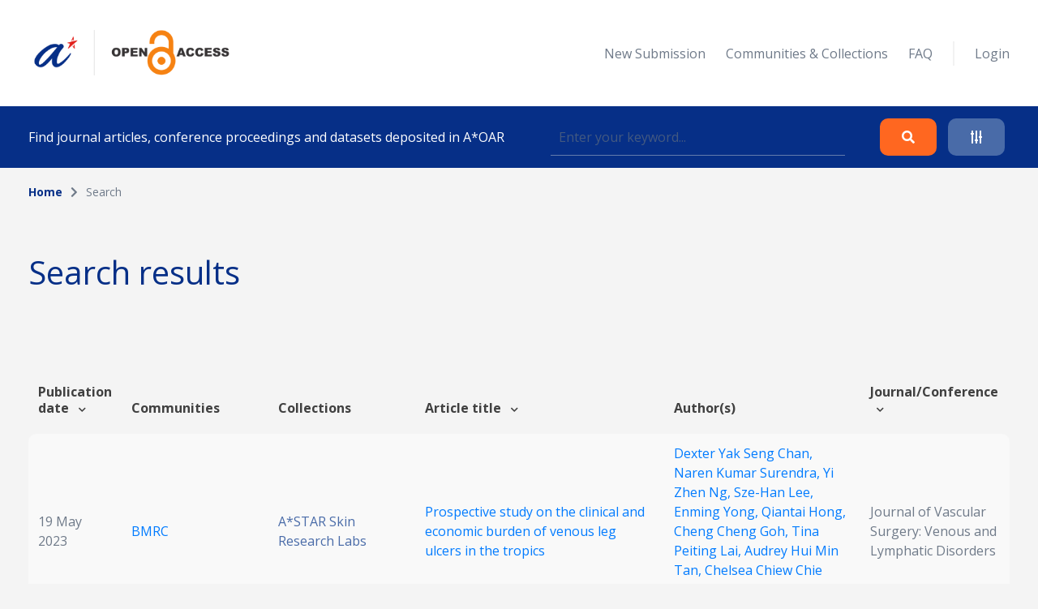

--- FILE ---
content_type: text/html; charset=UTF-8
request_url: https://oar.a-star.edu.sg/search?search_author=Josip%20Car
body_size: 45690
content:
<!DOCTYPE html>
<html lang="en">
    <head>
        <meta charset="utf-8">
        <meta name="viewport" content="width=device-width, initial-scale=1">
        <meta name="csrf-token" content="33StHCGqgdUCkbUPIQ4EhN1C8hPP3qZIBZWLpXPa">

        <title>    Search
 - A*STAR OAR</title>

        <!-- Fonts -->
        <link rel="preconnect" href="https://fonts.gstatic.com">
        <link href="https://fonts.googleapis.com/css2?family=Open+Sans:wght@300;400;700&display=swap" rel="stylesheet">

        <link rel="stylesheet" href="https://oar.a-star.edu.sg/slicing/assets/css/bootstrap.min.css?v=20190510" />
        <link rel="stylesheet" href="https://oar.a-star.edu.sg/slicing/assets/css/bootstrap-tagsinput.css" />
        <link rel="stylesheet" href="https://oar.a-star.edu.sg/slicing/assets/@fontawesome/fontawesome-free/css/all.min.css" rel="stylesheet" />

        <!-- Styles -->
        <link rel="stylesheet" href="https://oar.a-star.edu.sg/css/style.css?id=d409c2511e452d1ab73c">
        <link rel="stylesheet" href="https://oar.a-star.edu.sg/slicing/assets/css/nonce-override.css?v=20190510" />
        <link rel="stylesheet" href="https://oar.a-star.edu.sg/slicing/assets/css/mobile-responsive.css?v=202306">
        <link rel="stylesheet" type="text/css" href="https://cdn.jsdelivr.net/npm/pikaday/css/pikaday.css">
        
        <link rel="stylesheet" href="https://cdnjs.cloudflare.com/ajax/libs/font-awesome/5.15.2/css/fontawesome.min.css" integrity="sha512-shT5e46zNSD6lt4dlJHb+7LoUko9QZXTGlmWWx0qjI9UhQrElRb+Q5DM7SVte9G9ZNmovz2qIaV7IWv0xQkBkw==" crossorigin="anonymous" />
        <link href="https://cdn.jsdelivr.net/npm/select2@4.1.0-rc.0/dist/css/select2.min.css" rel="stylesheet" />
        <link rel="stylesheet" type="text/css" href="//cdn.jsdelivr.net/npm/slick-carousel@1.8.1/slick/slick.css"/>

        <style nonce="w2QmDp2W8w8Qvtd6wIvDwGALXKSWoud2">[wire\:loading], [wire\:loading\.delay], [wire\:loading\.inline-block], [wire\:loading\.inline], [wire\:loading\.block], [wire\:loading\.flex], [wire\:loading\.table], [wire\:loading\.grid] {display: none;}[wire\:offline] {display: none;}[wire\:dirty]:not(textarea):not(input):not(select) {display: none;}input:-webkit-autofill, select:-webkit-autofill, textarea:-webkit-autofill {animation-duration: 50000s;animation-name: livewireautofill;}@keyframes livewireautofill { from {} }</style>

        
        <!-- Scripts -->
        <script src="https://cdnjs.cloudflare.com/ajax/libs/moment.js/2.29.4/moment.min.js"></script>
        <script src="https://cdn.jsdelivr.net/gh/alpinejs/alpine@v2.8.0/dist/alpine.min.js" defer></script>
        <script src="https://cdn.jsdelivr.net/npm/pikaday/pikaday.js"></script>

        <script type="text/javascript" src="https://oar.a-star.edu.sg/slicing/assets/js/jquery-v3.6.0.min.js?v=201905100"></script>
        <script type="text/javascript" src="https://oar.a-star.edu.sg/slicing/assets/js/bootstrap-tagsinput.js"></script>
        <script src="https://stackpath.bootstrapcdn.com/bootstrap/4.5.2/js/bootstrap.bundle.min.js"></script>

        <script src="https://cdn.jsdelivr.net/npm/select2@4.1.0-rc.0/dist/js/select2.min.js"></script>
        <script type="text/javascript" src="//cdn.jsdelivr.net/npm/slick-carousel@1.8.1/slick/slick.min.js"></script>
        <script src="https://oar.a-star.edu.sg/js/app.js?id=b2443b023169b82ec1bb" defer></script>
        <script type="text/javascript" src="https://oar.a-star.edu.sg/slicing/assets/js/tracking.js"></script>
        <script {$nonce}>console.warn("Livewire: The published Livewire assets are out of date\n See: https://laravel-livewire.com/docs/installation/")</script><script src="/vendor/livewire/livewire.js?id=90730a3b0e7144480175" data-turbo-eval="false" data-turbolinks-eval="false"></script><script data-turbo-eval="false" data-turbolinks-eval="false"nonce="w2QmDp2W8w8Qvtd6wIvDwGALXKSWoud2">window.livewire = new Livewire({"nonce":"w2QmDp2W8w8Qvtd6wIvDwGALXKSWoud2"});window.Livewire = window.livewire;window.livewire_app_url = '';window.livewire_token = '33StHCGqgdUCkbUPIQ4EhN1C8hPP3qZIBZWLpXPa';window.deferLoadingAlpine = function (callback) {window.addEventListener('livewire:load', function () {callback();});};document.addEventListener("DOMContentLoaded", function () {window.livewire.start();});</script>


        
                <!-- Global site tag (gtag.js) - Google Analytics -->
        <script async src="https://www.googletagmanager.com/gtag/js?id=G-CRQD4WZVZL"></script>
        <script nonce="w2QmDp2W8w8Qvtd6wIvDwGALXKSWoud2">
        window.dataLayer = window.dataLayer || [];
        function gtag(){dataLayer.push(arguments);}
        gtag('js', new Date());

        gtag('config', 'G-CRQD4WZVZL');
        </script>
            </head>
    <body>
        <header wire:id="4OPmwgP0lHPrVsCcjST4" wire:initial-data="{&quot;fingerprint&quot;:{&quot;id&quot;:&quot;4OPmwgP0lHPrVsCcjST4&quot;,&quot;name&quot;:&quot;components.header&quot;,&quot;locale&quot;:&quot;en&quot;,&quot;path&quot;:&quot;search&quot;,&quot;method&quot;:&quot;GET&quot;},&quot;effects&quot;:{&quot;listeners&quot;:[]},&quot;serverMemo&quot;:{&quot;children&quot;:{&quot;ei8JSxd&quot;:{&quot;id&quot;:&quot;cWXnEND7ZjroAcKoAYqP&quot;,&quot;tag&quot;:&quot;div&quot;}},&quot;errors&quot;:[],&quot;htmlHash&quot;:&quot;30e2e8c1&quot;,&quot;data&quot;:{&quot;search_collection&quot;:null,&quot;search_author&quot;:&quot;Josip Car&quot;,&quot;search_topic&quot;:null,&quot;search_date&quot;:null,&quot;search_date_end&quot;:null,&quot;search_funding&quot;:null,&quot;search_query&quot;:null,&quot;type&quot;:&quot;&quot;,&quot;show_filter&quot;:false},&quot;dataMeta&quot;:[],&quot;checksum&quot;:&quot;4aaae47b77bf64712e3e942dece9a91e8b9b3d6d92e27381662549891f061386&quot;}}">
    <div wire:id="cWXnEND7ZjroAcKoAYqP" wire:initial-data="{&quot;fingerprint&quot;:{&quot;id&quot;:&quot;cWXnEND7ZjroAcKoAYqP&quot;,&quot;name&quot;:&quot;components.navigation&quot;,&quot;locale&quot;:&quot;en&quot;,&quot;path&quot;:&quot;search&quot;,&quot;method&quot;:&quot;GET&quot;},&quot;effects&quot;:{&quot;listeners&quot;:[]},&quot;serverMemo&quot;:{&quot;children&quot;:[],&quot;errors&quot;:[],&quot;htmlHash&quot;:&quot;394dd5ce&quot;,&quot;data&quot;:{&quot;type&quot;:&quot;&quot;},&quot;dataMeta&quot;:[],&quot;checksum&quot;:&quot;6e08ef559ebf69d34cdc8192bb58ed9ba080cb65712a1d506dd4125bf2bb08f5&quot;}}">
    <nav id="menu">
        <div class="container mx-auto">
            <div class="row align-items-center">
                <div class="col-8 col-md-4">
                    <div>
                        <a href="/"><img src="https://oar.a-star.edu.sg/slicing/assets/img/logo.png" width="250" /></a>
                    </div>
                </div>
                <div id="btn-menu" class="col-4 d-md-none">
                    <button class="btn">
                        <i class="fa fa-bars"></i>
                    </button>
                </div>
                <div id="list-menu" class="col-12 col-md-8 ">
                    <ul>
                                                <li>
                            <a href="https://oar.a-star.edu.sg/login">New Submission</a>
                        </li>
                                                <li><a href="https://oar.a-star.edu.sg/communities-collections">Communities & Collections</a></li>
                        <!-- <li><a>About</a></li> -->
                        <li><a href="https://oar.a-star.edu.sg/faq">FAQ</a></li>
                        <li class="separator">&nbsp;</li>
                                                    <li>
                                <a href="https://oar.a-star.edu.sg/login">Login</a>
                            </li>
                                            </ul>
                </div>
            </div>
        </div>
    </nav>
</div>
<script type="text/javascript" nonce="w2QmDp2W8w8Qvtd6wIvDwGALXKSWoud2">
    $('body').on('click', '.logout-button', function() {
        document.getElementById('logout_form').submit();
    });
</script>
    <form method="GET" action="https://oar.a-star.edu.sg/search">
    <section id="search">
        <div class="container">
            <div class="row">
                <div class="col">
                    <div class="search-form">
                        <div class="search-form-text">
                            Find journal articles, conference proceedings and datasets deposited in A*OAR
                        </div>
                        <div class="search-form-input">
                            <input type="text" class="form-control" name="search_query" placeholder="Enter your keyword..." wire:model.defer="search_query" />
                        </div>
                        <div class="search-form-buttons">
                            <div class="buttons text-right">
                                <button type="submit" class="btn btn-orange">
                                    <i class="fas fa-search"></i>
                                </button>
                                <a class="btn btn-blue" data-target="#advance-search">
                                    <i class="fas fa-sliders-h"></i>
                                </a>
                            </div>
                        </div>
                    </div>
                </div>
            </div>
        </div>
    </section>

    <div wire:ignore class="advance-search collapse-section" id="advance-search">
        <div class="advance-search-wrapper">
            <div class="container">
                <div class="row align-items-center">
                    <div class="col-md-9">
                        <div class="d-flex flex-wrap">
                            <div class="col-12 col-md-4">
                                <label>Collection</label>
                                <!-- <input type="text" class="form-control" name="search_collection" placeholder="Enter keyword..." wire:model.defer="search_collection" /> -->
                                <div class="select2-collection-wrapper" wire:ignore>
    <select class="form-control" name="search_collection" wire:model="search_collection" data-select2id="search_collection" set-id-value="">
        <option value="">Please select a collection</option>
    </select>
</div>

<style nonce="w2QmDp2W8w8Qvtd6wIvDwGALXKSWoud2">
.select2-collection-wrapper .select2-container--default .select2-selection--single {
    background: #FFFFFF;
    border: 1px solid rgba(191,202,210,0.5);
    box-sizing: border-box;
    border-radius: 5px;
    padding: 10px;
    display: block;
    height: 100%;
}

.select2-collection-wrapper .selection {
    display: block;
    height: 47px;
}

.select2-collection-wrapper .select2-selection__arrow {
    top: 50%!important;
    transform: translateY(-50%);
}

</style>
<script type="text/javascript" nonce="w2QmDp2W8w8Qvtd6wIvDwGALXKSWoud2">

$(document).ready(function(){
    var selector = $('.select2-collection-wrapper > select[data-select2id="search_collection"]');
    selector.select2({
        ajax: {
            url: 'https://oar.a-star.edu.sg/find-collections',
            method: 'GET',
            data: function (params) {
                console.log('script init ')
                var query = {
                    term: params.term,
                    setIdAsValue: '',
                    moderatorMode: 'false',
                }
                return query;
            },
            processResults: function (data) {
                var data_modified = $.map(data.results, function (obj) {
                    obj.children.forEach(element => {
                        element.children.forEach(child => {
                                                    });
                    });
                    return obj;
                });

                return { results: data_modified };
            }
        }
    })

    if (window.livewire.find('4OPmwgP0lHPrVsCcjST4')['search_collection'] && window.livewire.find('4OPmwgP0lHPrVsCcjST4')['search_collection'] != "" && typeof window.livewire.find('4OPmwgP0lHPrVsCcjST4')['search_collection'] != 'function') {
        if (selector.attr('set-id-value') == 'false' || selector.attr('set-id-value') == '') {
            var newOption = new Option(window.livewire.find('4OPmwgP0lHPrVsCcjST4')['search_collection'], window.livewire.find('4OPmwgP0lHPrVsCcjST4')['search_collection'], true, true);
            selector.append(newOption).trigger('change');
        } else {
            $.ajax({
                url: 'https://oar.a-star.edu.sg/find-collections-detail',
                method: 'GET',
                data: {
                    term: window.livewire.find('4OPmwgP0lHPrVsCcjST4')['search_collection']
                },
                complete: function(res) {
                    var data = res.responseJSON;
                    if (data) {
                        var newOption = new Option(data.collection_name, window.livewire.find('4OPmwgP0lHPrVsCcjST4')['search_collection'], true, true);
                        selector.append(newOption).trigger('change');
                    }
                }
            })
        }
    }
    selector.on('change', function (e) {
        var data = $(this).select2("val");
        window.livewire.find('4OPmwgP0lHPrVsCcjST4').set('search_collection',data);
        // console.log(data)
        // if(window.livewire.find('4OPmwgP0lHPrVsCcjST4').form.collection.indexOf(data) >= 0 && data != "") {
        //     alert('You have choosed duplicated collection.');
        //     return;
        // }

        // var countCollectionJS = window.livewire.find('4OPmwgP0lHPrVsCcjST4').countCollection;
        // countCollectionJS++;
        // window.livewire.find('4OPmwgP0lHPrVsCcjST4').set('countCollection', countCollectionJS);

        //window.livewire.find('4OPmwgP0lHPrVsCcjST4').addMoreCollection();

    });
})
</script>                            </div>
                            <div class="col-12 col-md-4">
                                <label>Author</label>
                                <input type="text" class="form-control" name="search_author" placeholder="Enter keyword..." wire:model.defer="search_author" />
                            </div>
                            <div class="col-12 col-md-4">
                                <label>Topic</label>
                                <input type="text" class="form-control" name="search_topic" placeholder="Enter keyword..." wire:model.defer="search_topic" />
                            </div>
                        </div>
                        <div class="d-flex mt-3 flex-wrap">
                            <div class="col-12 col-md-4 mb-2">
                                <label>Funding info</label>
                                <input type="text" class="form-control" name="search_funding" placeholder="Enter keyword..." wire:model.defer="search_funding" />
                            </div>
                            <div class="col-12 col-md-4">
                                <label>Date published</label>
                                
                                
                                <input type="text" placeholder="Start Date" id="search_date_start" class="form-control" wire:model.defer="search_date" autocomplete="off" />
                            </div>
                            <div class="col-12 col-md-4">
                                <label>&nbsp;</label>
                                
                                
                                <input type="text" placeholder="End Date" id="search_date_end" class="form-control" wire:model.defer="search_date_end" autocomplete="off" />
                            </div>
                            <div>
    &nbsp;
</div>

                        </div>
                    </div>
                    <div class="col-12 col-md-3 mt-3 mt-md-0">
                        <div class="text-center text-md-right">
                            <div class="d-none d-sm-block">
                                <button type="submit" class="btn btn-orange">
                                    Search
                                </button>
                                <br><br>
                                <button type="reset" class="btn btn-blue btn-adv-search-clear-form btn-clear-form">
                                    Clear
                                </button>
                            </div>
                            <div class="d-flex d-sm-none gap-3 justify-content-center">
                                <button type="submit" class="btn btn-orange">
                                    Search
                                </button>
                                <button type="reset" class="btn btn-blue btn-adv-search-clear-form btn-clear-form">
                                    Clear
                                </button>
                            </div>
                        </div>
                        <div class="mt-3">
                            <div class="text-center text-md-right">
                                <a href="javascript:void(0)" class="btn text-center color-brand-1 collapse-search" data-target="#advance-search">
                                    Collapse<br />
                                    <i class="fas fa-chevron-up"></i>
                                </a>
                            </div>
                        </div>
                    </div>
                </div>
            </div>
        </div>
    </div>
    </form>
</header>
<script nonce="w2QmDp2W8w8Qvtd6wIvDwGALXKSWoud2">

    document.addEventListener('livewire:load', function () {
        var startDateForHeader,
            endDateForHeader,
            updateStartDateForHeader = function() {
                startPickerForHeader.setStartRange(startDateForHeader);
                endPickerForHeader.setStartRange(startDateForHeader);
                endPickerForHeader.setMinDate(startDateForHeader);
            },
            updateEndDateForHeader = function() {
                startPickerForHeader.setEndRange(endDateForHeader);
                startPickerForHeader.setMaxDate(endDateForHeader);
                endPickerForHeader.setEndRange(endDateForHeader);
            },
            startPickerForHeader = new Pikaday({
                field: document.getElementById('search_date_start'),
                minDate: new Date(),
                maxDate: new Date(2020, 12, 31),
                format: 'D MMM YYYY',
                onSelect: function(date) {
                    startDateForHeader = this.getDate();
                    updateStartDateForHeader();
                    // window.livewire.find('4OPmwgP0lHPrVsCcjST4').search_date = moment(date.toString()).format('D MMM YYYY');
                    window.livewire.find('4OPmwgP0lHPrVsCcjST4').set('search_date', moment(date.toString()).format('D MMM YYYY'));
                }
            }),
            endPickerForHeader = new Pikaday({
                field: document.getElementById('search_date_end'),
                minDate: new Date(),
                maxDate: new Date(2020, 12, 31),
                format: 'D MMM YYYY',
                onSelect: function(date) {
                    endDateForHeader = this.getDate();
                    updateEndDateForHeader();
                    // window.livewire.find('4OPmwgP0lHPrVsCcjST4').set('search_date_end', moment(date.toString()).format('D MMM YYYY'));
                }
            }),
            _startDateForHeader = startPickerForHeader.getDate(),
            _endDateForHeader = endPickerForHeader.getDate();

            if (_startDateForHeader) {
                startDateForHeader = _startDateForHeader;
                updateStartDateForHeader();
            }

            if (_endDateForHeader) {
                endDateForHeader = _endDateForHeader;
                updateEndDateForHeader();
            }
    });
</script>

        <div wire:id="mBTFf6QAOzrttQHKmHyW" wire:initial-data="{&quot;fingerprint&quot;:{&quot;id&quot;:&quot;mBTFf6QAOzrttQHKmHyW&quot;,&quot;name&quot;:&quot;pages.search&quot;,&quot;locale&quot;:&quot;en&quot;,&quot;path&quot;:&quot;search&quot;,&quot;method&quot;:&quot;GET&quot;},&quot;effects&quot;:{&quot;listeners&quot;:[],&quot;path&quot;:&quot;https:\/\/oar.a-star.edu.sg\/search?search_author=Josip%20Car&amp;search_collection=&amp;search_topic=&amp;search_funding=&amp;search_date=&amp;search_date_end=&amp;search_query=&amp;limit=10&quot;},&quot;serverMemo&quot;:{&quot;children&quot;:{&quot;fgtLetI&quot;:{&quot;id&quot;:&quot;A7323o9myMVZ1wHmoIDs&quot;,&quot;tag&quot;:&quot;section&quot;},&quot;wvBK9f2&quot;:{&quot;id&quot;:&quot;axHI79ZcmJ9LVlGztlfp&quot;,&quot;tag&quot;:&quot;div&quot;}},&quot;errors&quot;:[],&quot;htmlHash&quot;:&quot;ed629f6c&quot;,&quot;data&quot;:{&quot;links&quot;:[{&quot;name&quot;:&quot;Home&quot;,&quot;is_active&quot;:true},{&quot;name&quot;:&quot;Search&quot;,&quot;is_active&quot;:false}],&quot;collection&quot;:null,&quot;form&quot;:{&quot;searchQuery&quot;:&quot;&quot;,&quot;searchType&quot;:&quot;&quot;,&quot;searchDateType&quot;:&quot;&quot;,&quot;searchDateRange&quot;:[],&quot;sortField&quot;:&quot;issue_date&quot;,&quot;sortData&quot;:&quot;desc&quot;},&quot;pageTitle&quot;:&quot;&quot;,&quot;search_collection&quot;:&quot;&quot;,&quot;search_author&quot;:&quot;Josip Car&quot;,&quot;search_topic&quot;:&quot;&quot;,&quot;search_funding&quot;:&quot;&quot;,&quot;search_date&quot;:&quot;&quot;,&quot;search_date_end&quot;:&quot;&quot;,&quot;search_query&quot;:&quot;&quot;,&quot;limit&quot;:10,&quot;page&quot;:1},&quot;dataMeta&quot;:[],&quot;checksum&quot;:&quot;fc4201c0f235710eea4d41a61ae743edbae73951f5acfead0be90cc77f1c4977&quot;}}">
    <section wire:id="A7323o9myMVZ1wHmoIDs" wire:initial-data="{&quot;fingerprint&quot;:{&quot;id&quot;:&quot;A7323o9myMVZ1wHmoIDs&quot;,&quot;name&quot;:&quot;components.breadcrumbs&quot;,&quot;locale&quot;:&quot;en&quot;,&quot;path&quot;:&quot;search&quot;,&quot;method&quot;:&quot;GET&quot;},&quot;effects&quot;:{&quot;listeners&quot;:[]},&quot;serverMemo&quot;:{&quot;children&quot;:[],&quot;errors&quot;:[],&quot;htmlHash&quot;:&quot;dc15d6bf&quot;,&quot;data&quot;:{&quot;links&quot;:[{&quot;name&quot;:&quot;Home&quot;,&quot;is_active&quot;:true},{&quot;name&quot;:&quot;Search&quot;,&quot;is_active&quot;:false}]},&quot;dataMeta&quot;:[],&quot;checksum&quot;:&quot;6856348f46d7c6254558e47082c08af3375db657924a084ac3a10f65973b898f&quot;}}" id="breadcrumb">
    <div class="container">
        <div class="row">
            <div class="col">
                <ul>
                                            <li class="active">
                                                            <a href="https://oar.a-star.edu.sg" class="color-brand-1">
                                    Home
                                </a>
                                                    </li>
                                                    <li class="arrow"><i class="fas fa-chevron-right"></i></li>
                                                                    <li class="">
                                                            Search
                                                    </li>
                                                            </ul>
            </div>
        </div>
    </div>
</section>    <section class="mt-54">
        <div class="container">
            <div class="row align-items-center">
                <div class="col">
                    <h1>
                        Search results
                    </h1>
                </div>
            </div>
        </div>
    </section>
    <section class="mt-63">
        <div class="container article-list">
            <div class="position-relative">
    <div wire:loading.class="loader" wire:target="getArticles">
        <div wire:id="axHI79ZcmJ9LVlGztlfp" wire:initial-data="{&quot;fingerprint&quot;:{&quot;id&quot;:&quot;axHI79ZcmJ9LVlGztlfp&quot;,&quot;name&quot;:&quot;components.loader&quot;,&quot;locale&quot;:&quot;en&quot;,&quot;path&quot;:&quot;search&quot;,&quot;method&quot;:&quot;GET&quot;},&quot;effects&quot;:{&quot;listeners&quot;:[]},&quot;serverMemo&quot;:{&quot;children&quot;:[],&quot;errors&quot;:[],&quot;htmlHash&quot;:&quot;c1770c45&quot;,&quot;data&quot;:{&quot;wireTarget&quot;:&quot;&quot;},&quot;dataMeta&quot;:[],&quot;checksum&quot;:&quot;5b28a8c811dde364514755e76bba1ffc208a97608a384187cd2c02eafb09effc&quot;}}">
    <div class="loader-wrapper">
        <div class="spinner-loader"></div>
    </div>
</div>    </div>
    <div class="table-responsive">
        <table class="table">
            <thead>
                                    <tr>
                        <tr>
                        <th style="cursor:pointer" wire:click="sortData('issue_date', 'asc')" width="">
    Publication date  <i class="fas fa-chevron-down ml-2"></i>
</th>
                        <th width="">
    Communities
</th>
                        <th width="">
    Collections
</th>
                        <th style="cursor:pointer" wire:click="sortData('title', 'asc')" width="">
    Article title  <i class="fas fa-chevron-down ml-2"></i>
</th>
                        <th width="">
    Author(s)
</th>
                        <th style="cursor:pointer" wire:click="sortData('other_title', 'asc')" width="">
    Journal/Conference  <i class="fas fa-chevron-down ml-2"></i>
</th>
                    </tr>
                    </tr>
                            </thead>
            <tbody>
                
                <tr :key="'row' . $article->article_id">
                        <td width="5%">
                            19 May 2023
                        </td>
                        <td width="15%">
                            <a href="https://oar.a-star.edu.sg/communities-collections?collectionId=1">
                                BMRC
                            </a>
                        </td>
                        <td width="15%">
                                                            <a href="https://oar.a-star.edu.sg/communities-collections/36" class="color-seconday-color">
                                    A*STAR Skin Research Labs
                                </a>
                                                    </td>
                        <td>
                                                            <a href="https://oar.a-star.edu.sg/communities-collections/articles/21979">
                                    Prospective study on the clinical and economic burden of venous leg ulcers in the tropics
                                </a>
                                                    </td>
                        <td width="20%">
                                                        <a href="https://oar.a-star.edu.sg/search?search_author=Dexter%20Yak%20Seng%20Chan">
                                Dexter Yak Seng Chan, 
                            </a>
                                                        <a href="https://oar.a-star.edu.sg/search?search_author=Naren%20Kumar%20Surendra">
                                Naren Kumar Surendra, 
                            </a>
                                                        <a href="https://oar.a-star.edu.sg/search?search_author=Yi%20Zhen%20Ng">
                                Yi Zhen Ng, 
                            </a>
                                                        <a href="https://oar.a-star.edu.sg/search?search_author=Sze-Han%20Lee">
                                Sze-Han Lee, 
                            </a>
                                                        <a href="https://oar.a-star.edu.sg/search?search_author=Enming%20Yong">
                                Enming Yong, 
                            </a>
                                                        <a href="https://oar.a-star.edu.sg/search?search_author=Qiantai%20Hong">
                                Qiantai Hong, 
                            </a>
                                                        <a href="https://oar.a-star.edu.sg/search?search_author=Cheng%20Cheng%20Goh">
                                Cheng Cheng Goh, 
                            </a>
                                                        <a href="https://oar.a-star.edu.sg/search?search_author=Tina%20Peiting%20Lai">
                                Tina Peiting Lai, 
                            </a>
                                                        <a href="https://oar.a-star.edu.sg/search?search_author=Audrey%20Hui%20Min%20Tan">
                                Audrey Hui Min Tan, 
                            </a>
                                                        <a href="https://oar.a-star.edu.sg/search?search_author=Chelsea%20Chiew%20Chie%20Law">
                                Chelsea Chiew Chie Law, 
                            </a>
                                                        <a href="https://oar.a-star.edu.sg/search?search_author=Shanying%20Liang">
                                Shanying Liang, 
                            </a>
                                                        <a href="https://oar.a-star.edu.sg/search?search_author=Josip%20Car">
                                Josip Car, 
                            </a>
                                                        <a href="https://oar.a-star.edu.sg/search?search_author=Zhiwen%20Joseph%20Lo">
                                Zhiwen Joseph Lo
                            </a>
                                                    </td>
                        <td>
                            Journal of Vascular Surgery: Venous and Lymphatic Disorders
                        </td>
                    </tr>
                                        <tr :key="'row' . $article->article_id">
                        <td width="5%">
                            9 Mar 2020
                        </td>
                        <td width="15%">
                            <a href="https://oar.a-star.edu.sg/communities-collections?collectionId=1">
                                BMRC
                            </a>
                        </td>
                        <td width="15%">
                                                            <a href="https://oar.a-star.edu.sg/communities-collections/15" class="color-seconday-color">
                                    Skin Research Institute of Singapore
                                </a>
                                                    </td>
                        <td>
                                                            <a href="https://oar.a-star.edu.sg/communities-collections/articles/17092">
                                    Clinical and economic burden of wound care in the tropics: a 5-year institutional population health review
                                </a>
                                                    </td>
                        <td width="20%">
                                                        <a href="https://oar.a-star.edu.sg/search?search_author=Zhiwen%20J.%20Lo">
                                Zhiwen J. Lo, 
                            </a>
                                                        <a href="https://oar.a-star.edu.sg/search?search_author=Xuxin%20Lim">
                                Xuxin Lim, 
                            </a>
                                                        <a href="https://oar.a-star.edu.sg/search?search_author=Diane%20Eng">
                                Diane Eng, 
                            </a>
                                                        <a href="https://oar.a-star.edu.sg/search?search_author=Josip%20Car">
                                Josip Car, 
                            </a>
                                                        <a href="https://oar.a-star.edu.sg/search?search_author=Qiantai%20Hong">
                                Qiantai Hong, 
                            </a>
                                                        <a href="https://oar.a-star.edu.sg/search?search_author=Enming%20Yong">
                                Enming Yong, 
                            </a>
                                                        <a href="https://oar.a-star.edu.sg/search?search_author=Li%20Zhang">
                                Li Zhang, 
                            </a>
                                                        <a href="https://oar.a-star.edu.sg/search?search_author=Sadhana%20Chandrasekar">
                                Sadhana Chandrasekar, 
                            </a>
                                                        <a href="https://oar.a-star.edu.sg/search?search_author=Glenn%20W.%20L.%20Tan">
                                Glenn W. L. Tan, 
                            </a>
                                                        <a href="https://oar.a-star.edu.sg/search?search_author=Yam%20M.%20Chan">
                                Yam M. Chan, 
                            </a>
                                                        <a href="https://oar.a-star.edu.sg/search?search_author=Seow%20C.%20Sim">
                                Seow C. Sim, 
                            </a>
                                                        <a href="https://oar.a-star.edu.sg/search?search_author=Chien%20W.%20Oei">
                                Chien W. Oei, 
                            </a>
                                                        <a href="https://oar.a-star.edu.sg/search?search_author=Xiaojin%20Zhang">
                                Xiaojin Zhang, 
                            </a>
                                                        <a href="https://oar.a-star.edu.sg/search?search_author=Ayliana%20Dharmawan">
                                Ayliana Dharmawan, 
                            </a>
                                                        <a href="https://oar.a-star.edu.sg/search?search_author=Yi%20Z.%20Ng">
                                Yi Z. Ng, 
                            </a>
                                                        <a href="https://oar.a-star.edu.sg/search?search_author=Keith%20Harding">
                                Keith Harding, 
                            </a>
                                                        <a href="https://oar.a-star.edu.sg/search?search_author=Zee%20Upton">
                                Zee Upton, 
                            </a>
                                                        <a href="https://oar.a-star.edu.sg/search?search_author=Chun%20W.%20Yap">
                                Chun W. Yap, 
                            </a>
                                                        <a href="https://oar.a-star.edu.sg/search?search_author=Bee%20H.%20Heng">
                                Bee H. Heng
                            </a>
                                                    </td>
                        <td>
                            International Wound Journal
                        </td>
                    </tr>
                                        <tr :key="'row' . $article->article_id">
                        <td width="5%">
                            6 May 2015
                        </td>
                        <td width="15%">
                            <a href="https://oar.a-star.edu.sg/communities-collections?collectionId=1">
                                BMRC
                            </a>
                        </td>
                        <td width="15%">
                                                            <a href="https://oar.a-star.edu.sg/communities-collections/13" class="color-seconday-color">
                                    Singapore Institute for Clinical Sciences
                                </a>
                                                    </td>
                        <td>
                                                            <a href="https://oar.a-star.edu.sg/communities-collections/articles/16309">
                                    Smartphone apps for calculating insulin dose: a systematic assessment
                                </a>
                                                    </td>
                        <td width="20%">
                                                        <a href="https://oar.a-star.edu.sg/search?search_author=Kit%20Huckvale">
                                Kit Huckvale, 
                            </a>
                                                        <a href="https://oar.a-star.edu.sg/search?search_author=Samanta%20Adomaviciute">
                                Samanta Adomaviciute, 
                            </a>
                                                        <a href="https://oar.a-star.edu.sg/search?search_author=Jos%C3%A9%20Tom%C3%A1s%20Prieto">
                                José Tomás Prieto, 
                            </a>
                                                        <a href="https://oar.a-star.edu.sg/search?search_author=Melvin%20Khee-Shing%20Leow">
                                Melvin Khee-Shing Leow, 
                            </a>
                                                        <a href="https://oar.a-star.edu.sg/search?search_author=Josip%20Car">
                                Josip Car
                            </a>
                                                    </td>
                        <td>
                            BMC Medicine
                        </td>
                    </tr>
                                        <tr :key="'row' . $article->article_id">
                        <td width="5%">
                            6 May 2015
                        </td>
                        <td width="15%">
                            <a href="https://oar.a-star.edu.sg/communities-collections?collectionId=1">
                                BMRC
                            </a>
                        </td>
                        <td width="15%">
                                                            <a href="https://oar.a-star.edu.sg/communities-collections/13" class="color-seconday-color">
                                    Singapore Institute for Clinical Sciences
                                </a>
                                                    </td>
                        <td>
                                                            <a href="https://oar.a-star.edu.sg/communities-collections/articles/12654">
                                    Smartphone apps for calculating insulin dose: a systematic assessment
                                </a>
                                                    </td>
                        <td width="20%">
                                                        <a href="https://oar.a-star.edu.sg/search?search_author=Kit%20Huckvale">
                                Kit Huckvale, 
                            </a>
                                                        <a href="https://oar.a-star.edu.sg/search?search_author=Samanta%20Adomaviciute">
                                Samanta Adomaviciute, 
                            </a>
                                                        <a href="https://oar.a-star.edu.sg/search?search_author=Jos%C3%A9%20Tom%C3%A1s%20Prieto">
                                José Tomás Prieto, 
                            </a>
                                                        <a href="https://oar.a-star.edu.sg/search?search_author=Melvin%20Khee-Shing%20Leow">
                                Melvin Khee-Shing Leow, 
                            </a>
                                                        <a href="https://oar.a-star.edu.sg/search?search_author=Josip%20Car">
                                Josip Car
                            </a>
                                                    </td>
                        <td>
                            BMC Medicine
                        </td>
                    </tr>
            </tbody>
        </table>
    </div>
        <div class="row justify-content-end">
        <div class="col-auto">
            
        </div>
        <div class="col-auto">
            <div class="d-flex align-items-center">
                <label class="search-limit-label">items per page</label>
                <select class="form-control search-limit" wire:model="limit">
                    <option value="10">10</option>
                    <option value="25">25</option>
                    <option value="50">50</option>
                    <option value="100">100</option>
                </select>
            </div>
        </div>
    </div>
    </div>
<script nonce="w2QmDp2W8w8Qvtd6wIvDwGALXKSWoud2">
    $(function(){
        var url = new URL(window.location.href);
        var defaultLimit = localStorage.getItem("limit-setting") || 10

        window.livewire.find('mBTFf6QAOzrttQHKmHyW').set(
            'limit',
            url.searchParams.get('limit') || defaultLimit
        );

        $('.search-limit').val(
            url.searchParams.get('limit') || defaultLimit
        )
    });

    $('.search-limit').on('change', function(){
        var url = new URL(window.location.href);

        url.searchParams.set('limit', $(this).val());

        localStorage.setItem("limit-setting", $(this).val());

        window.location.href = url;
    });
</script>
        </div>
    </section>
</div>

        <footer wire:id="G6zDQ5R60brBmPN8xC9A" wire:initial-data="{&quot;fingerprint&quot;:{&quot;id&quot;:&quot;G6zDQ5R60brBmPN8xC9A&quot;,&quot;name&quot;:&quot;components.footer&quot;,&quot;locale&quot;:&quot;en&quot;,&quot;path&quot;:&quot;search&quot;,&quot;method&quot;:&quot;GET&quot;},&quot;effects&quot;:{&quot;listeners&quot;:[]},&quot;serverMemo&quot;:{&quot;children&quot;:[],&quot;errors&quot;:[],&quot;htmlHash&quot;:&quot;69f37d25&quot;,&quot;data&quot;:[],&quot;dataMeta&quot;:[],&quot;checksum&quot;:&quot;81cf3dfa8c9fa9ddf9618f84cdb31d5f71eabef190af937ae930caad3ed14386&quot;}}">
    <div class="container">
        <div class="row">
            <div class="col-12 col-md-3 logo">
                <img src="https://oar.a-star.edu.sg/slicing/assets/img/logo-footer.png" width="200" />
            </div>
            <div class="col-12 col-md-4">
                <div class="menu-footer">
                    <div class="menu-footer-title">
                        SITEMAP
                    </div>
                    <div class="menu-footer-list">
                        <ul>
                            <li><a href="https://oar.a-star.edu.sg">Home</a></li>
                            <li><a href="javascript:void(0)" class="go-to-search">Search</a></li>
                            <li><a href="https://oar.a-star.edu.sg/login">Contributor login</a></li>                            <li><a href="https://oar.a-star.edu.sg/communities-collections">Communities and collections</a></li>
                            <!-- <li><a>Browse submissions</a></li> -->
                        </ul>
                    </div>
                </div>
            </div>
            <div class="col-12 col-md-5">
                <div class="menu-footer">
                    <div class="menu-footer-title">
                        USEFUL LINKS
                    </div>
                    <div class="menu-footer-list">
                        <ul>
                            <li><a href="https://oar.a-star.edu.sg/AStarOAR_SubmissionGuide_v3.pdf" target="_blank">Guide to submitting an Article</a></li>
                            <li><a href="https://oar.a-star.edu.sg/faq">FAQ</a></li>
                            <li><a target="_blank" href="https://v2.sherpa.ac.uk/romeo/">Publisher copyright policies & self-archiving</a></li>
                            <li><a target="_blank" href="https://creativecommons.org/choose/">Creative Commons</a></li>
                            <li><a target="_blank" href="https://library.hud.ac.uk/archive/projects/oawal/">Open Access Workflows in Academic Libraries</a></li>
                            <li><a target="_blank" href="http://www.unesco.org/new/en/communication-and-information/portals-and-platforms/goap/access-by-region/asia-and-the-pacific/singapore/">Singapore| UNESCO Global Open Access Portal</a></li>
                            <li><a target="_blank" href="https://www.nrf.gov.sg/funding-grants/repositories-of-research-publications">National Research Foundation Singapore requirement</a></li>
                            <li><a target="_blank" href="https://bit.ly/3wqNFxR">A*STAR Open Access Mandate</a></li>
                        </ul>
                    </div>
                </div>
            </div>
        </div>
        <div class="row">
            <div class="col-12 col-md-3">

            </div>
            <div class="col-12 col-md-9">
                <div class="footer-copyright">
                    <div>
                        <a target="_blank" href="https://www.facebook.com/ASTARSG/"><img src="https://oar.a-star.edu.sg/slicing/assets/img/fb-icon.png" /></a>
                        <a target="_blank" href="https://twitter.com/astar_research?lang=en"><img src="https://oar.a-star.edu.sg/slicing/assets/img/twitter-icon.png" /></a>
                        <a target="_blank" href="https://sg.linkedin.com/company/astarsg"><img src="https://oar.a-star.edu.sg/slicing/assets/img/linkedin-icon.png" /></a>
                    </div>
                    <div class="text-right">
                        Copyright © 2021 A*Star. All rights reserved.
                    </div>
                </div>
            </div>
        </div>
    </div>
</footer>
<script type="text/javascript" src="https://oar.a-star.edu.sg/slicing/assets/js/mobile-responsive.js"></script>

        <script type="text/javascript" nonce="w2QmDp2W8w8Qvtd6wIvDwGALXKSWoud2">
            tracking(
                {
                    csrf: '33StHCGqgdUCkbUPIQ4EhN1C8hPP3qZIBZWLpXPa'
                }
            )
        </script>
    </body>
</html>





--- FILE ---
content_type: application/javascript
request_url: https://oar.a-star.edu.sg/slicing/assets/js/mobile-responsive.js
body_size: -687
content:
$(function(){
    $("#btn-menu button").on("click", function(){
        $("#list-menu").toggleClass("show-menu");
    })
})